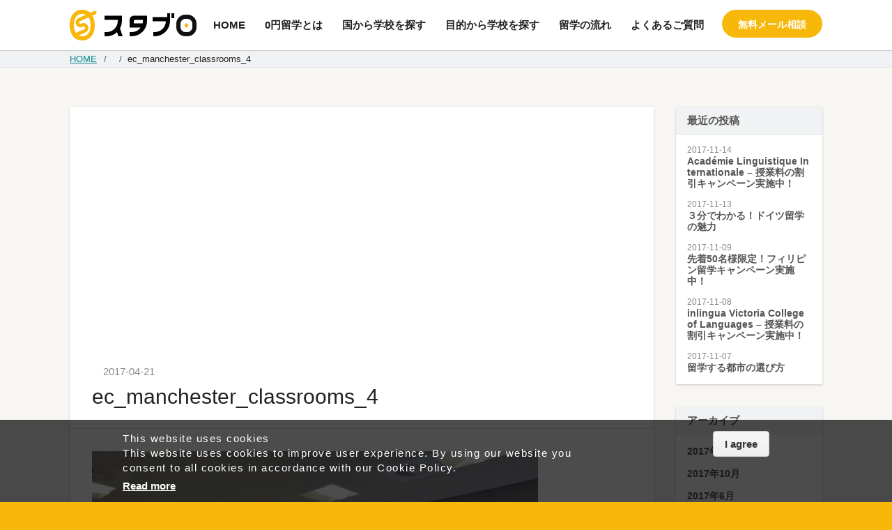

--- FILE ---
content_type: text/html; charset=UTF-8
request_url: https://kaigai-ryugaku.jp/school/ec-languagae-center-oxford/ec_manchester_classrooms_4/
body_size: 7593
content:
<!DOCTYPE html>
<html lang="ja">

<head>
    <meta charset="UTF-8">
    <meta name="viewport" content="width=device-width,initial-scale=1.0">
    <link rel="stylesheet" href="https://kaigai-ryugaku.jp/wp-content/themes/stabro2017/style.css" type="text/css" />
    <link rel="stylesheet" href="https://kaigai-ryugaku.jp/wp-content/themes/stabro2017/assets/css/common.min.css" type="text/css" />
    <meta name="Description" content="学校へ直接申し込むより、スタブロを利用したほうがお得！?手続き代行手数用無料・変更手数料無料・キャンセル料無料の留学エージェントがあなたの語学留学をお手伝い！0円留学でお得に留学！">
    <title>ec_manchester_classrooms_4 | 手続き代行/変更手数料・キャンセル料無料の留学エージェント スタブロ</title>
<link rel='dns-prefetch' href='//s0.wp.com' />
<link rel='dns-prefetch' href='//secure.gravatar.com' />
<link rel='dns-prefetch' href='//s.w.org' />
<link rel="alternate" type="application/rss+xml" title="手続き代行/変更手数料・キャンセル料無料の留学エージェント スタブロ &raquo; ec_manchester_classrooms_4 のコメントのフィード" href="https://kaigai-ryugaku.jp/school/ec-languagae-center-oxford/ec_manchester_classrooms_4/feed/" />
<link rel='stylesheet' id='contact-form-7-css'  href='https://kaigai-ryugaku.jp/wp-content/plugins/contact-form-7/includes/css/styles.css?ver=4.7' type='text/css' media='all' />
<link rel='stylesheet' id='jetpack_css-css'  href='https://kaigai-ryugaku.jp/wp-content/plugins/jetpack/css/jetpack.css?ver=5.4.4' type='text/css' media='all' />
<link rel='https://api.w.org/' href='https://kaigai-ryugaku.jp/wp-json/' />
<link rel="alternate" type="application/json+oembed" href="https://kaigai-ryugaku.jp/wp-json/oembed/1.0/embed?url=https%3A%2F%2Fkaigai-ryugaku.jp%2Fschool%2Fec-languagae-center-oxford%2Fec_manchester_classrooms_4%2F" />
<link rel="alternate" type="text/xml+oembed" href="https://kaigai-ryugaku.jp/wp-json/oembed/1.0/embed?url=https%3A%2F%2Fkaigai-ryugaku.jp%2Fschool%2Fec-languagae-center-oxford%2Fec_manchester_classrooms_4%2F&#038;format=xml" />

<link rel='dns-prefetch' href='//v0.wordpress.com'/>
<style type='text/css'>img#wpstats{display:none}</style>			<style type="text/css" id="wp-custom-css">
				/*
ここに独自の CSS を追加することができます。

詳しくは上のヘルプアイコンをクリックしてください。
*/


.postCon h5 {
font-size:20px;
padding: 0.5em;/*文字周りの余白*/
color: #494949;/*文字色*/
background: #fffaf4;/*背景色*/
border-left: solid 10px #F7B809;/*左線（実線 太さ 色）*/
}

.postCon h6 {
  font-size:15px;
  position: relative;
  padding: 0.6em;
  background: #F7D358;
}

.postCon h6:after {
position: absolute;
content: '';
top: 100%;
left: 30px;
border: 15px solid transparent;
border-top: 15px solid #F7D358;
width: 0;
height: 0;
}

.postCon h7 {
position: relative;
padding-left: 1.2em;/*アイコン分のスペース*/
line-height: 1.4;
}

.postCon h7:before{ font-family: FontAwesome;/*忘れずに*/
content: "\f00c";/*アイコンのユニコード*/
position: absolute;/*絶対位置*/
font-size: 1em;/*サイズ*/
left: 0;/*アイコンの位置*/
top: 0;/*アイコンの位置*/
color: #F7B809; /*アイコン色*/
}			</style>
		</head>

<body class="attachment attachment-template-default single single-attachment postid-770 attachmentid-770 attachment-jpeg">
    <header class="hdr">
        <div class="hdr_in">
            <h1><a href="https://kaigai-ryugaku.jp" class="c-lg">　手続き代行/変更手数料・キャンセル料無料の留学エージェント スタブロ</a></h1>
            <div class="mnNavBtn" id="js-sp-menu">
                <span class="mnNavBtn_ln"></span>
                <span class="mnNavBtn_in"></span>
            </div>
            <nav class="mnNav">
                <div class="mnNavBtn-cl" id="js-sp-menu-close">
                    <span class="mnNavBtn-cl_ln"></span>
                    <span class="mnNavBtn-cl_in"></span>
                </div>
                <ul class="c-mnNav"><li id="menu-item-13" class="js-rip menu-item menu-item-type-custom menu-item-object-custom menu-item-home menu-item-13"><a href="https://kaigai-ryugaku.jp/">HOME</a></li>
<li id="menu-item-19" class="js-rip menu-item menu-item-type-post_type menu-item-object-page menu-item-19"><a href="https://kaigai-ryugaku.jp/free/">0円留学とは</a></li>
<li id="menu-item-99" class="js-rip menu-item menu-item-type-taxonomy menu-item-object-country menu-item-99"><a href="https://kaigai-ryugaku.jp/country/index/">国から学校を探す</a></li>
<li id="menu-item-155" class="js-rip menu-item menu-item-type-taxonomy menu-item-object-purpose menu-item-155"><a href="https://kaigai-ryugaku.jp/purpose/index/">目的から学校を探す</a></li>
<li id="menu-item-105" class="js-rip menu-item menu-item-type-post_type menu-item-object-page menu-item-105"><a href="https://kaigai-ryugaku.jp/flow/">留学の流れ</a></li>
<li id="menu-item-100" class="js-rip menu-item menu-item-type-post_type menu-item-object-page menu-item-100"><a href="https://kaigai-ryugaku.jp/faq/">よくあるご質問</a></li>
<li id="menu-item-101" class="btn menu-item menu-item-type-post_type menu-item-object-page menu-item-101"><a href="https://kaigai-ryugaku.jp/contact/">無料メール相談</a></li>
</ul>                <!-- <ul class="c-mnNav">
                    <li class="cr"><a href="" class="js-rip">HOME</a></li>
                    <li><a href="" class="js-rip">0円留学とは</a></li>
                    <li><a href="" class="js-rip">国から学校を探す</a></li>
                    <li><a href="" class="js-rip">目的から学校を探す</a></li>
                    <li><a href="" class="js-rip">留学の流れ</a></li>
                    <li><a href="" class="js-rip">よくあるご質問</a></li>
                    <li class="btn"><a href="" class="c-btn-m btn-y">お問い合わせ</a></li>
                </ul> -->
            </nav>
        </div>
    </header>
<link rel="stylesheet" href="https://kaigai-ryugaku.jp/wp-content/themes/stabro2017/assets/css/post.min.css" type="text/css" />
<div class="mnCont">
        <main>
            <nav class="brdCmb u-sp-hide">
    <div class="brdCmb_in">
        <ul class="c-brdCmb">
        <li><a href="https://kaigai-ryugaku.jp/">HOME</a></li><li><a href=""></a></li><li>ec_manchester_classrooms_4</li>            <!-- <li itemscope="itemscope" itemtype="http://data-vocabulary.org/Breadcrumb">
                <a itemprop="url" href="#"><span itemprop="title">スタブロトップ</span></a>
            </li>
            <li itemscope="itemscope" itemtype="http://data-vocabulary.org/Breadcrumb">
                <span itemprop="title">スタブロの0円留学とは</span>
            </li> -->
        </ul>
    </div>
</nav>                        <section class="blk">
                <div class="blk_in">
                    <div class="l-fx-row">
                    <div class="l-fx-col-4">
                    <div class="card">
                        <div class="postHdg">
                                                                                                                                <div class="postHdg_img" style="background-image:url();"></div>
                            <div class="postHdg_subInf">
                                <span class="c-lbl lbl-"></span>                                <span class="postHdg_date">2017-04-21</span>
                                </div>
                                <div class="postHdg_tit">
                                    <h1 class="c-tit-02">ec_manchester_classrooms_4</h1>
                                </div>
                            </div>
                    <!-- <div class="mda120 postTit">
                        <div class="mda120_con">
                        
                        </div>
                    </div> -->
                    <div class="postCon">
                        <p class="attachment"><a href='https://kaigai-ryugaku.jp/wp-content/uploads/2017/04/ec_manchester_classrooms_4.jpg'><img width="640" height="480" src="https://kaigai-ryugaku.jp/wp-content/uploads/2017/04/ec_manchester_classrooms_4.jpg" class="attachment-medium size-medium" alt="" /></a></p>
                    </div>
                                                                    </div>
                    <div class="l-fx-row">
                                            </div>
                    </div>
                    <div class="l-fx-col-1">
                        <div class="postSide">
                            <div class="postSide_title">
                                最近の投稿
                            </div>
                            <ul>
                                                                                                <li>
                                <span>2017-11-14</span>
                                <a href="https://kaigai-ryugaku.jp/news_07/">Académie Linguistique Internationale &#8211; 授業料の割引キャンペーン実施中！</a></li>
                                                                <li>
                                <span>2017-11-13</span>
                                <a href="https://kaigai-ryugaku.jp/column_10/">３分でわかる！ドイツ留学の魅力</a></li>
                                                                <li>
                                <span>2017-11-09</span>
                                <a href="https://kaigai-ryugaku.jp/news_06/">先着50名様限定！フィリピン留学キャンペーン実施中！</a></li>
                                                                <li>
                                <span>2017-11-08</span>
                                <a href="https://kaigai-ryugaku.jp/news_05/">inlingua Victoria College of Languages &#8211; 授業料の割引キャンペーン実施中！</a></li>
                                                                <li>
                                <span>2017-11-07</span>
                                <a href="https://kaigai-ryugaku.jp/column_09/">留学する都市の選び方</a></li>
                                                                                                                            </ul>
                        </div>
                                                        <div class="postSide"><div class="postSide_title">アーカイブ</div>		<ul>
			<li><a href='https://kaigai-ryugaku.jp/2017/11/'>2017年11月</a></li>
	<li><a href='https://kaigai-ryugaku.jp/2017/10/'>2017年10月</a></li>
	<li><a href='https://kaigai-ryugaku.jp/2017/06/'>2017年6月</a></li>
	<li><a href='https://kaigai-ryugaku.jp/2017/05/'>2017年5月</a></li>
		</ul>
		</div>                                            </div>
                </div>

                </div>
            </section>
        </main>
    </div>
<svg xmlns="http://www.w3.org/2000/svg" class="svg-hide"><symbol id="icon-arrow-top" viewBox="0 0 24 24"><title>icon-arrow-top</title><path d="M21.864 15.504L14.86 8.5l.004-.004-2.828-2.829-.005.005-.067-.067-2.828 2.828.067.067-7.067 7.067 2.828 2.828 7.067-7.067 7.005 7.005 2.828-2.829z"/></symbol><symbol id="icon-facebook" viewBox="0 0 40 40"><title>icon-facebook</title><path d="M20 0a20 20 0 1 0 20 20A20 20 0 0 0 20 0zm12 30.675A1.325 1.325 0 0 1 30.675 32H24.56v-9.294h3.12l.467-3.622H24.56v-2.313c0-1.049.291-1.763 1.795-1.763h1.918v-3.24a25.625 25.625 0 0 0-2.795-.143c-2.765 0-4.659 1.688-4.659 4.788v2.671h-3.127v3.622h3.128V32H9.325A1.325 1.325 0 0 1 8 30.675V9.325A1.324 1.324 0 0 1 9.325 8h21.35A1.324 1.324 0 0 1 32 9.325z"/></symbol><symbol id="icon-instagram" viewBox="0 0 40 40"><title>icon-instagram</title><path d="M29.355 12.923a3.974 3.974 0 0 0-2.277-2.277 6.638 6.638 0 0 0-2.228-.413c-1.265-.058-1.645-.07-4.849-.07s-3.584.012-4.849.07a6.638 6.638 0 0 0-2.228.413 3.974 3.974 0 0 0-2.277 2.277 6.638 6.638 0 0 0-.413 2.228c-.058 1.265-.07 1.645-.07 4.849s.012 3.584.07 4.849a6.638 6.638 0 0 0 .413 2.228 3.974 3.974 0 0 0 2.277 2.277 6.64 6.64 0 0 0 2.228.413c1.265.058 1.645.07 4.849.07s3.584-.012 4.849-.07a6.639 6.639 0 0 0 2.228-.413 3.974 3.974 0 0 0 2.277-2.277 6.638 6.638 0 0 0 .413-2.228c.058-1.265.07-1.645.07-4.849s-.012-3.584-.07-4.849a6.638 6.638 0 0 0-.413-2.228zM20 26.162A6.162 6.162 0 1 1 26.162 20 6.162 6.162 0 0 1 20 26.162zm6.406-11.128a1.44 1.44 0 1 1 1.44-1.44 1.44 1.44 0 0 1-1.44 1.44z"/><circle cx="20" cy="20" r="4"/><path d="M20 0a20 20 0 1 0 20 20A20 20 0 0 0 20 0zm11.928 24.948a8.807 8.807 0 0 1-.558 2.913 6.136 6.136 0 0 1-3.51 3.51 8.81 8.81 0 0 1-2.913.558C23.668 31.986 23.259 32 20 32s-3.668-.014-4.948-.072a8.81 8.81 0 0 1-2.913-.558 6.136 6.136 0 0 1-3.51-3.51 8.808 8.808 0 0 1-.558-2.913C8.014 23.668 8 23.259 8 20s.014-3.668.072-4.948a8.808 8.808 0 0 1 .558-2.912 6.136 6.136 0 0 1 3.51-3.51 8.805 8.805 0 0 1 2.913-.558C16.332 8.014 16.741 8 20 8s3.668.014 4.948.072a8.805 8.805 0 0 1 2.913.558 6.136 6.136 0 0 1 3.51 3.51 8.807 8.807 0 0 1 .558 2.913C31.986 16.332 32 16.741 32 20s-.014 3.668-.072 4.948z"/></symbol><symbol id="icon-line" viewBox="0 0 40 40"><title>icon-line</title><path d="M19.961 11.854c-4.818 0-8.738 3.181-8.738 7.091 0 3.505 3.109 6.441 7.308 7 .285.061.672.188.77.431a1.794 1.794 0 0 1 .028.79s-.1.617-.125.748c-.038.221-.176.864.757.471a28.212 28.212 0 0 0 6.866-5.073 6.309 6.309 0 0 0 1.873-4.367c0-3.91-3.921-7.091-8.739-7.091zm-3.083 9.179a.17.17 0 0 1-.17.17h-2.449a.169.169 0 0 1-.117-.047.169.169 0 0 1-.048-.118v-3.812a.17.17 0 0 1 .17-.17h.613a.17.17 0 0 1 .17.17v3.024h1.665a.17.17 0 0 1 .17.17zm1.478 0a.17.17 0 0 1-.17.17h-.613a.17.17 0 0 1-.17-.17v-3.807a.17.17 0 0 1 .17-.17h.613a.17.17 0 0 1 .17.17zm4.219 0a.17.17 0 0 1-.17.17h-.613a.167.167 0 0 1-.044-.006h-.033l-.01-.006a.169.169 0 0 1-.043-.042l-1.747-2.359v2.261a.17.17 0 0 1-.17.17h-.613a.17.17 0 0 1-.17-.17v-3.825a.17.17 0 0 1 .17-.17H19.823l.009.005h.005l.009.006.009.008.01.01.013.017 1.745 2.356v-2.232a.17.17 0 0 1 .17-.17h.607a.17.17 0 0 1 .17.17zm3.385-3.194a.17.17 0 0 1-.17.17h-1.666v.643h1.665a.17.17 0 0 1 .17.17v.613a.17.17 0 0 1-.17.17h-1.665v.644h1.665a.17.17 0 0 1 .17.17v.613a.17.17 0 0 1-.17.17H23.34a.169.169 0 0 1-.118-.048.169.169 0 0 1-.048-.117v-3.811a.169.169 0 0 1 .047-.117.169.169 0 0 1 .118-.048h2.449a.17.17 0 0 1 .17.17z"/><path d="M20 0a20 20 0 1 0 20 20A20 20 0 0 0 20 0zm12 27.659A4.366 4.366 0 0 1 27.626 32H12.341A4.366 4.366 0 0 1 8 27.626V12.341A4.366 4.366 0 0 1 12.374 8h15.285A4.365 4.365 0 0 1 32 12.374z"/></symbol><symbol id="icon-pdf" viewBox="0 0 24 24"><title>icon-pdf</title><path d="M2.76 23a1.134 1.134 0 0 1-1.074-.608 1.969 1.969 0 0 1-.119-1.368 3.352 3.352 0 0 1 1.02-1.671 11.323 11.323 0 0 1 2.866-1.916 23.338 23.338 0 0 1 1.977-.834 32 32 0 0 0 2.92-5.676c.095-.249.185-.5.271-.75a12.584 12.584 0 0 1-.562-1.609 13.159 13.159 0 0 1-.453-2.258 8.181 8.181 0 0 1 .035-1.893 3.185 3.185 0 0 1 .443-1.385 1.871 1.871 0 0 1 .922-.709 1.81 1.81 0 0 1 .477-.11 1.445 1.445 0 0 1 .7.023 2.718 2.718 0 0 1 .573.272c.889.393.8 1.158.692 2.126l-.048.434a27.624 27.624 0 0 1-1.1 5.01c.043.086.088.175.136.266a20.282 20.282 0 0 0 1.951 2.909c.373.473.8.979 1.244 1.477a13.515 13.515 0 0 1 2.115.015 14.288 14.288 0 0 1 2.127.337 5.847 5.847 0 0 1 1.788.7 3.377 3.377 0 0 1 1.31 1.427A2.279 2.279 0 0 1 23 19.093a2.078 2.078 0 0 1-1.312 1.07 2.864 2.864 0 0 1-1.728 0 6.758 6.758 0 0 1-1.893-1 16.358 16.358 0 0 1-2.157-1.854c-.3-.3-.6-.615-.912-.946-.491.057-1.045.144-1.751.271a28.387 28.387 0 0 0-3.117.726 32.73 32.73 0 0 0-1.672.539c-.068.1-.132.2-.193.288A18.9 18.9 0 0 1 5.15 21.9a4.361 4.361 0 0 1-2.039 1.068A2.106 2.106 0 0 1 2.76 23zm2.89-3.9a8.785 8.785 0 0 0-1.967 1.378 1.823 1.823 0 0 0-.58.871 3.345 3.345 0 0 0 1.032-.649 12.046 12.046 0 0 0 1.515-1.6zm11.45-2.824a14.57 14.57 0 0 0 1.876 1.6 5.153 5.153 0 0 0 1.434.781 1.278 1.278 0 0 0 .8.006.632.632 0 0 0 .371-.244.74.74 0 0 0-.039-.571 1.845 1.845 0 0 0-.714-.74 4.373 4.373 0 0 0-1.321-.5 12.587 12.587 0 0 0-1.888-.3q-.257-.021-.519-.032zm-5.5-4.248a32.264 32.264 0 0 1-1.878 3.815 30.05 30.05 0 0 1 3.244-.754c.282-.052.542-.1.785-.136a29.67 29.67 0 0 1-.595-.729 24.611 24.611 0 0 1-1.556-2.196zm.019-9.041l.1.778-.185.032a.326.326 0 0 0-.157.111 1.838 1.838 0 0 0-.19.72 6.752 6.752 0 0 0-.028 1.531 9.953 9.953 0 0 0 .223 1.293 22.516 22.516 0 0 0 .446-2.548l.05-.445c.025-.224.051-.453.061-.605a1.365 1.365 0 0 0-.219-.115.324.324 0 0 0 .1.009z"/></symbol><symbol id="icon-twitter" viewBox="0 0 40 40"><title>icon-twitter</title><path d="M20 0a20 20 0 1 0 20 20A20 20 0 0 0 20 0zm9.545 15.981c.008.215.013.435.013.654C29.557 23.308 24.606 31 15.548 31A13.709 13.709 0 0 1 8 28.733a9.858 9.858 0 0 0 1.175.069 9.722 9.722 0 0 0 6.115-2.162 4.943 4.943 0 0 1-4.6-3.5 4.785 4.785 0 0 0 .927.09 4.7 4.7 0 0 0 1.3-.178A5.02 5.02 0 0 1 8.964 18.1v-.062a4.835 4.835 0 0 0 2.231.63A5.082 5.082 0 0 1 9 14.463a5.141 5.141 0 0 1 .666-2.541A13.863 13.863 0 0 0 19.82 17.2a5.15 5.15 0 0 1-.127-1.15A4.987 4.987 0 0 1 24.616 11a4.856 4.856 0 0 1 3.594 1.593 9.7 9.7 0 0 0 3.129-1.224 5.038 5.038 0 0 1-2.165 2.792A9.618 9.618 0 0 0 32 13.368a10.106 10.106 0 0 1-2.455 2.613z"/></symbol></svg>
<div class="u-pc-hide"><ul class="c-spFtrFixNav"><li id="menu-item-1848" class="btn menu-item menu-item-type-post_type menu-item-object-page menu-item-1848"><a href="https://kaigai-ryugaku.jp/contact/">無料メール相談</a></li>
</ul></div><footer class="ftr">
        <div class="ftr_in">
            <div class="ftr_top">
                <h1><a href="#" class="c-lg">海外留学エージェント スタブロ</a></h1>
                <h2 class="c-tagLin">手続き代行手数料・変更手数料・キャンセル料無料の留学エージェント</h2></div>
            <div class="ftr_btm">
                <div class="ftr_btm-itm fter">
                    <nav class="c-ftrNav l-tab-hf-row">
                    <ul class="l-tab-hf"><li id="menu-item-176" class="menu-item menu-item-type-post_type menu-item-object-page menu-item-176"><a href="https://kaigai-ryugaku.jp/free/">0円留学とは</a></li>
<li id="menu-item-175" class="menu-item menu-item-type-taxonomy menu-item-object-country menu-item-175"><a href="https://kaigai-ryugaku.jp/country/index/">国から学校を探す</a></li>
<li id="menu-item-177" class="menu-item menu-item-type-taxonomy menu-item-object-purpose menu-item-177"><a href="https://kaigai-ryugaku.jp/purpose/index/">目的から学校を探す</a></li>
<li id="menu-item-178" class="menu-item menu-item-type-post_type menu-item-object-page menu-item-178"><a href="https://kaigai-ryugaku.jp/flow/">留学の流れ</a></li>
<li id="menu-item-179" class="menu-item menu-item-type-taxonomy menu-item-object-experience menu-item-179"><a href="https://kaigai-ryugaku.jp/experience/index/">私の留学体験</a></li>
</ul>                    <ul class="l-tab-hf"><li id="menu-item-181" class="menu-item menu-item-type-post_type menu-item-object-page menu-item-181"><a href="https://kaigai-ryugaku.jp/faq/">よくあるご質問</a></li>
<li id="menu-item-184" class="menu-item menu-item-type-post_type menu-item-object-page menu-item-184"><a href="https://kaigai-ryugaku.jp/contact/">お問い合わせ</a></li>
<li id="menu-item-183" class="menu-item menu-item-type-post_type menu-item-object-page menu-item-183"><a href="https://kaigai-ryugaku.jp/terms-of-service/">利用規約</a></li>
<li id="menu-item-182" class="menu-item menu-item-type-post_type menu-item-object-page menu-item-182"><a href="https://kaigai-ryugaku.jp/privacy-policy/">プライバシーポリシー</a></li>
<li id="menu-item-185" class="menu-item menu-item-type-post_type menu-item-object-page menu-item-185"><a href="https://kaigai-ryugaku.jp/company-information/">企業情報</a></li>
</ul>                    </nav>
                </div>
                <div class="ftr_btm-itm l-tab-hf-row">
                    <article class="atcS l-tab-hf">
                        <div class="atcS_hdg">
                            <h3 class="c-tit-01">スタブロの最新情報をお届け！</h3></div>
                        <div class="atcS_con">
                            <ul class="c-lst-sns">
                                <li>
                                    <a href="https://www.instagram.com/stabro.ryugaku/?hl=ja" target="_blank">
                                        <svg role="image" class="c-icon-sns">
                                            <use xmlns:xlink="http://www.w3.org/1999/xlink" xlink:href="#icon-instagram"></use>
                                        </svg>
                                    </a>
                                </li>
                                <li>
                                    <a href="https://twitter.com/stabro_ryugaku" target="_blank">
                                        <svg role="image" class="c-icon-sns">
                                            <use xmlns:xlink="http://www.w3.org/1999/xlink" xlink:href="#icon-twitter"></use>
                                        </svg>
                                    </a>
                                </li>
                                <li>
                                    <a href="https://www.facebook.com/stabro.ryugaku/" target="_blank">
                                        <svg role="image" class="c-icon-sns">
                                            <use xmlns:xlink="http://www.w3.org/1999/xlink" xlink:href="#icon-facebook"></use>
                                        </svg>
                                    </a>
                                </li>
                                <li>
                                    <a href="http://line.me/ti/p/S31eeutRfF" target="_blank">
                                        <svg role="image" class="c-icon-sns">
                                            <use xmlns:xlink="http://www.w3.org/1999/xlink" xlink:href="#icon-line"></use>
                                        </svg>
                                    </a>
                                </li>
                            </ul>
                        </div>
                    </article>
                    <article class="atcS l-tab-hf">
                        <div class="atcS_hdg">
                            <h3 class="c-tit-01">留学の様子をシェア！</h3></div>
                        <div class="atcS_con">
                        <div class="mysta">
                            <span class="c-lg-mystabrogram">#mystabrogram</span>
                            <div class="mysta_lnk"><a href="https://kaigai-ryugaku.jp/mystabrogram/" class="c-btn-s btn-y">詳しくはこちら</a></div>
                        </div>
                        </div>
                    </article>
                </div>
                <div class="ftr_btm-itm">
                    <article class="atcS">
                        <div class="atcS_hdg">
                            <h3 class="c-tit-01">スタブロ姉妹サービス</h3></div>
                        <div class="l-tab-hf-row">
                            <div class="atcS_con l-tab-hf"><a href="http://alterna-job.com/" target="_blank" class="c-bnr-ftr"><span class="c-bnr_txt">海外就活は留学前から</span>
                        <span class="c-lg-alternajob">オルタナジョブ</span></a></div>
                            <div class="atcS_con l-tab-hf"><a href="http://starting-business-netherlands.com/" target="_blank" class="c-bnr-ftr"><span class="c-bnr_txt">オランダ生活が長い現地スタッフが対応</span><span class="c-lg-startingbusinessnetherlands">オランダ起業サポート</span></a></div>
                        </div>
                    </article>
                </div>
            </div>
        </div>
        <div class="ftr_cpy">
            <div class="ftr_in">
                <small>&copy; Create Entrance B.V.</small>
            </div>
        </div>
    </footer>
    <div class="mdl" id="js-modal"></div>
    <a href="" class="toTop" id="js-toTop">
        <svg role="image" class="c-icon-24">
            <use xmlns:xlink="http://www.w3.org/1999/xlink" xlink:href="#icon-arrow-top"></use>
        </svg>
    </a>
        	<div style="display:none">
	</div>
<script type='text/javascript' src='https://s0.wp.com/wp-content/js/devicepx-jetpack.js?ver=202603'></script>
<script type='text/javascript' src='https://kaigai-ryugaku.jp/wp-includes/js/wp-embed.min.js?ver=4.7.31'></script>
<script type='text/javascript' src='https://stats.wp.com/e-202603.js' async defer></script>
<script type='text/javascript'>
	_stq = window._stq || [];
	_stq.push([ 'view', {v:'ext',j:'1:5.4.4',blog:'137703091',post:'770',tz:'9',srv:'kaigai-ryugaku.jp'} ]);
	_stq.push([ 'clickTrackerInit', '137703091', '770' ]);
</script>
    <script src="https://kaigai-ryugaku.jp/wp-content/themes/stabro2017/assets/js/jquery-2.2.0.min.js" type="text/javascript"></script>
    <script src="https://kaigai-ryugaku.jp/wp-content/themes/stabro2017/assets/js/footer.js" type="text/javascript"></script>
    <script type="text/javascript" src="https://create-entrance.com/assets/js/gdpr.js"></script>
</body>

</html>

--- FILE ---
content_type: text/css
request_url: https://kaigai-ryugaku.jp/wp-content/themes/stabro2017/style.css
body_size: 295
content:
/*
Theme Name: Stabro2017
Text Domain:
Version: 0.0.1
License:
License URI:
Description:
*/
/*ref
http://wpdocs.osdn.jp/CSS*/
.wp-caption{}
.wp-caption-text{}
.sticky{}
.gallery-caption{}
.bypostauthor{}
.alignright{}
.alignleft{}
.aligncenter{margin:auto;display:block;}
}
.screen-reader-text{}

--- FILE ---
content_type: text/css
request_url: https://kaigai-ryugaku.jp/wp-content/themes/stabro2017/assets/css/post.min.css
body_size: 2931
content:
.card,.postCon h1{margin-bottom:32px}.card,.postSide{border-radius:2px;box-shadow:0 1px 3px 0 rgba(0,0,0,.2)}.postSide a,.pstId-l a{text-decoration:none}.mnCont{background:#f8f6f3}.card{background:#fff}.postTit h1{margin-top:16px}.postHdg_img{width:100%;height:340px;background-position:center;background-size:cover}.postHdg_tit{padding:4px 32px 24px}@media screen and (min-width:1128px){.postHdg_tit{border-bottom:1px solid #e1e5e6}}.postHdg_subInf{padding:32px 32px 4px;color:#888}.postCon{padding:32px}.postCon h1,.postCon h2,.postCon h3,.postCon h4,.postCon h5{line-height:1.4}.postCon h1{font-size:38.4px;font-size:2.4rem;font-weight:700;margin-top:40px;padding:4px 16px;background:#f8f6f3}.postCon h2{font-size:32px;font-size:2rem;font-weight:700;margin-bottom:16px;padding-left:16px;border-left:2px solid #f7b809}.postCon p{font-size:25.6px;font-size:1.6rem;line-height:2;margin-bottom:32px}.postCon p:last-child{margin-bottom:0}.postCon .alignleft{float:left;margin:10px 24px 10px 0}.postCon .alignright{float:right;margin:10px 0 10px 24px}@media screen and (max-width:599px){.postHdg_img{height:240px}.postCon .alignleft,.postCon .alignright{display:block;float:none;margin:0 auto 24px}}.pstId-l{display:-ms-flexbox;display:flex;padding:4px 8px}.pstId-l_tmb{position:relative;width:300px;min-width:0;height:auto;margin-right:32px;-ms-flex:none;flex:none}.pstId-l_ovr,.pstId-l_ovr a{position:absolute;top:0;bottom:0}.pstId-l_tmb img{width:100%;height:auto}.pstId-l_ovr{z-index:3;right:0;left:0;display:none;background:rgba(0,0,0,.5)}.pstId-l_ovr a{right:40px;left:40px;height:40px;margin:auto}.pstId-l_txt{-ms-flex:1;flex:1}.pstId-l_btn{text-align:right}.pstId-l:hover{background:#f8f6f3}.pstId-l:hover .expId-l_ovr{display:block}@media screen and (max-width:1127px){.pstId-l{display:block}.pstId-l_tmb{margin:0 auto 16px}.pstId-l_btn{margin-top:24px;text-align:center}}.postSide{margin-bottom:32px;background:#fff}.postSide_title{font-weight:700;line-height:40px;height:40px;padding-left:16px;color:#555;border-bottom:1px solid #e1e5e6;background:#f0f2f3}.postSide>ul{padding:16px}.postSide>ul>li{margin-bottom:16px}.postSide>ul>li:last-child{margin-bottom:0}.postSide>ul>li>span{font-size:19.2px;font-size:1.2rem;display:block;margin-bottom:2px;color:#888}.postSide a{font-size:22.4px;font-size:1.4rem;font-weight:700;line-height:1.2;color:#555}.postSide a:hover{color:#00868f}.lnk-next,.lnk-prev{position:relative;border-top:1px solid #e1e5e6;border-bottom:1px solid #e1e5e6}.lnk-next:before,.lnk-prev:before{position:absolute;top:24px;width:16px;height:16px;content:'';-ms-transform:rotate(45deg);transform:rotate(45deg);border:1px solid transparent}.lnk-next a,.lnk-prev a{display:block;padding:24px 0}.lnk-prev{padding-left:32px}.lnk-prev:before{left:8px;border-bottom-color:#b3b3b3;border-left-color:#b3b3b3}.lnk-next{padding-right:24px}.lnk-next:before{right:8px;border-top-color:#b3b3b3;border-right-color:#b3b3b3}

--- FILE ---
content_type: image/svg+xml
request_url: https://kaigai-ryugaku.jp/wp-content/themes/stabro2017/assets/img/logo-stabro.svg
body_size: 1574
content:
<svg xmlns="http://www.w3.org/2000/svg" viewBox="0 0 182 44"><title>logo-stabro_2</title><g id="new"><path d="M38.844,2.9,36,1.432,29.564,4.29A16.4,16.4,0,0,0,18,0C6,0,0,9.85,0,22S6,44,18,44s18-9.85,18-22A27.4,27.4,0,0,0,32.749,8.346L38.034,6ZM6,22c0-4.886,1.169-9.128,3.292-11.945A10.171,10.171,0,0,1,18,6a11.576,11.576,0,0,1,5.216,1.108L12.536,11.85h0a7.247,7.247,0,0,0-3.548,9.242,7.247,7.247,0,0,0,9.242,3.548l.914-.407a1.789,1.789,0,0,1,2.641,1.014,1.789,1.789,0,0,1-1.014,2.641L8.791,33.22A20.932,20.932,0,0,1,6,22Zm24,0c0,4.886-1.169,9.128-3.292,11.945A10.171,10.171,0,0,1,18,38a11.594,11.594,0,0,1-5.19-1.1l9.995-4.45a7,7,0,1,0-5.694-12.79l-.914.407a2,2,0,0,1-1.627-3.654h0L27.222,10.8A20.956,20.956,0,0,1,30,22Z" style="fill:#f7b809"/><path d="M169,13a7.008,7.008,0,0,1,7,7v5a7.008,7.008,0,0,1-7,7h-3a7.008,7.008,0,0,1-7-7V20a7.008,7.008,0,0,1,7-7h3m0-6h-3a13,13,0,0,0-13,13v5a13,13,0,0,0,13,13h3a13,13,0,0,0,13-13V20A13,13,0,0,0,169,7Z" style="fill:#111"/><path d="M167.5,19.5c-1.667,0-2.5,1.343-2.5,3s.833,3,2.5,3,2.5-1.343,2.5-3-.833-3-2.5-3Z" style="fill:#f7b809"/><rect x="120" y="32" width="3" height="6"/><path d="M140,10.5H119v6h18.987A16.016,16.016,0,0,1,122,32v6a22,22,0,0,0,21.987-21.5H144V5h-4Z"/><rect x="146" y="5" width="4" height="7"/><path d="M76,38,72.229,26.688A21.894,21.894,0,0,0,75,16V8.5H50v6H69V16A16.018,16.018,0,0,1,53,32H50v6h3a21.917,21.917,0,0,0,15.022-5.934L70,38Z"/><path d="M92,8.5a6,6,0,0,0-6,6v11h15.865A15.986,15.986,0,0,1,89,32H86v6h3a22,22,0,0,0,22-22V8.5ZM105,16a15.983,15.983,0,0,1-.39,3.5H92v-3a2,2,0,0,1,2-2h11Z"/></g></svg>

--- FILE ---
content_type: image/svg+xml
request_url: https://kaigai-ryugaku.jp/wp-content/themes/stabro2017/assets/img/logo-mystabrogram.svg
body_size: 8715
content:
<svg id="レイヤー_1" data-name="レイヤー 1" xmlns="http://www.w3.org/2000/svg" viewBox="0 0 292 36"><title>logo-mystabrogram</title><path d="M18.007,13.535h-2.43l-.81,2.888h2.467l-1.111,3.908H13.656L12.714,23.9H8.288l.961-3.568H6.856L5.9,23.9H1.45l1.017-3.568H0l1.111-3.908h2.43l.81-2.888H1.884L2.957,9.628H5.425L6.442,5.947H10.83l-1,3.681h2.392L13.26,5.947h4.407L16.613,9.628H19.08Zm-9.267,0-.81,2.888h2.43l.829-2.888Z" style="fill:#f7b809"/><path d="M48.237,28.26H43.113V15.423a2.572,2.572,0,0,0-2.58-2.586,2.478,2.478,0,0,0-1.8.755,2.65,2.65,0,0,0-.546.831,2.564,2.564,0,0,0-.2,1V28.26H32.848V15.423a2.572,2.572,0,0,0-2.58-2.586,2.478,2.478,0,0,0-1.8.755,2.65,2.65,0,0,0-.546.831,2.564,2.564,0,0,0-.2,1V28.26H22.583V8.042h1.243L25.22,9.59a8.3,8.3,0,0,1,2.364-1.406,7.365,7.365,0,0,1,2.684-.5,7.5,7.5,0,0,1,2.759.529,5.592,5.592,0,0,1,2.364,1.831,5.215,5.215,0,0,1,1.074-1.095,6.031,6.031,0,0,1,1.271-.736,6.251,6.251,0,0,1,1.384-.406,8.371,8.371,0,0,1,1.413-.123,7.519,7.519,0,0,1,3,.6,7.679,7.679,0,0,1,4.1,4.115,7.626,7.626,0,0,1,.6,3.02Z" style="fill:#f7b809"/><path d="M57.577,35.962V30.771l2.863.038a4.343,4.343,0,0,0,1.45-.245,4.98,4.98,0,0,0,1.29-.68,5.074,5.074,0,0,0,1.045-1.029,5.588,5.588,0,0,0,.735-1.293q-.848.359-1.723.717a4.618,4.618,0,0,1-1.761.359,9.283,9.283,0,0,1-3.5-.661,8.523,8.523,0,0,1-4.812-4.842,10.362,10.362,0,0,1-.706-3.917V8.042h5.123V19.218a5.186,5.186,0,0,0,.311,1.878,3.9,3.9,0,0,0,.838,1.34,3.348,3.348,0,0,0,1.234.8,4.286,4.286,0,0,0,1.516.264,3.2,3.2,0,0,0,1.5-.368,4.194,4.194,0,0,0,1.234-.972,4.662,4.662,0,0,0,.829-1.369,4.268,4.268,0,0,0,.3-1.576V8.042h5.18v17.67a10.185,10.185,0,0,1-.829,4,10.392,10.392,0,0,1-2.213,3.266,10.56,10.56,0,0,1-3.268,2.209A9.9,9.9,0,0,1,60.214,36Z" style="fill:#f7b809"/><path d="M86.458,28.26H74.705V23.125H86.458a1.288,1.288,0,0,0,1.281-1.284.7.7,0,0,0-.377-.717,2.19,2.19,0,0,0-.9-.17H81.109a6.193,6.193,0,0,1-2.505-.51,6.449,6.449,0,0,1-2.034-1.388A6.53,6.53,0,0,1,75.2,17.009a6.564,6.564,0,0,1,0-5.021A6.355,6.355,0,0,1,78.6,8.58a6.3,6.3,0,0,1,2.505-.5H91.525v5.135H81.109A1.288,1.288,0,0,0,79.828,14.5a1.289,1.289,0,0,0,.377.934,1.217,1.217,0,0,0,.9.387h5.349a6.951,6.951,0,0,1,2.486.444A6.279,6.279,0,0,1,90.979,17.5a5.818,5.818,0,0,1,1.884,4.342,6.164,6.164,0,0,1-.509,2.5,6.707,6.707,0,0,1-1.375,2.039,6.316,6.316,0,0,1-2.034,1.378A6.247,6.247,0,0,1,86.458,28.26Z" style="fill:#f7b809"/><path d="M106.148,28.26a8.739,8.739,0,0,1-3.5-.708,9.122,9.122,0,0,1-4.812-4.823,8.792,8.792,0,0,1-.706-3.511v-6H94.621V8.08h2.505V0h5.123V8.08h7.8v5.135h-7.8v6a3.844,3.844,0,0,0,.3,1.52,3.884,3.884,0,0,0,.829,1.236,3.97,3.97,0,0,0,1.243.84,3.784,3.784,0,0,0,1.526.311h3.9V28.26Z" style="fill:#f7b809"/><path d="M133.118,28.26h-1.243l-2-2.775a16.473,16.473,0,0,1-1.554,1.236,11.462,11.462,0,0,1-1.723,1,10.542,10.542,0,0,1-1.855.67,7.712,7.712,0,0,1-1.931.245,11.1,11.1,0,0,1-4-.717,9.493,9.493,0,0,1-3.277-2.086,9.775,9.775,0,0,1-2.213-3.351,11.848,11.848,0,0,1-.81-4.512,11.308,11.308,0,0,1,.81-4.332,10.322,10.322,0,0,1,2.213-3.389,9.985,9.985,0,0,1,3.277-2.2,10.278,10.278,0,0,1,4-.783,7.825,7.825,0,0,1,1.94.245,10.059,10.059,0,0,1,1.865.68,11.655,11.655,0,0,1,1.723,1.019,14.326,14.326,0,0,1,1.535,1.265l2-2.4h1.243Zm-5.18-10.288a5.361,5.361,0,0,0-.4-2.048,5.9,5.9,0,0,0-1.1-1.756,5.481,5.481,0,0,0-1.629-1.227,4.413,4.413,0,0,0-1.987-.463,5.492,5.492,0,0,0-1.987.359,4.533,4.533,0,0,0-1.62,1.057,4.962,4.962,0,0,0-1.083,1.727,6.519,6.519,0,0,0-.4,2.35,6.515,6.515,0,0,0,.4,2.35,4.953,4.953,0,0,0,1.083,1.727,4.52,4.52,0,0,0,1.62,1.057,5.482,5.482,0,0,0,1.987.359A4.407,4.407,0,0,0,124.8,23a5.473,5.473,0,0,0,1.629-1.227,5.9,5.9,0,0,0,1.1-1.756A5.359,5.359,0,0,0,127.938,17.972Z" style="fill:#f7b809"/><path d="M158.075,17.972a11.286,11.286,0,0,1-.81,4.342,10.3,10.3,0,0,1-2.2,3.37,9.83,9.83,0,0,1-3.268,2.18,10.434,10.434,0,0,1-4.021.774,10.172,10.172,0,0,1-7.28-3,10.367,10.367,0,0,1-2.213-3.37,11.114,11.114,0,0,1-.81-4.295V0h5.161V9.439a4.678,4.678,0,0,1,1.008-.944,5.963,5.963,0,0,1,1.281-.68,8.392,8.392,0,0,1,1.422-.406,7.559,7.559,0,0,1,1.431-.142,10.113,10.113,0,0,1,4.021.8,10,10,0,0,1,3.268,2.237,10.661,10.661,0,0,1,2.2,3.389A11.064,11.064,0,0,1,158.075,17.972Zm-5.18,0a5.8,5.8,0,0,0-.4-2.18,5.486,5.486,0,0,0-1.1-1.746,5.05,5.05,0,0,0-1.629-1.152,4.832,4.832,0,0,0-1.987-.415,4.413,4.413,0,0,0-1.987.463,5.481,5.481,0,0,0-1.629,1.227,5.745,5.745,0,0,0-1.092,1.756,5.478,5.478,0,0,0-.4,2.048,5.851,5.851,0,0,0,.4,2.171,5.368,5.368,0,0,0,1.092,1.737,5.173,5.173,0,0,0,1.629,1.161,4.861,4.861,0,0,0,3.974,0,5.173,5.173,0,0,0,1.629-1.161,5.5,5.5,0,0,0,1.1-1.737A5.724,5.724,0,0,0,152.9,17.972Z" style="fill:#f7b809"/><path d="M166.848,28.26h-5.142V8.042h1.243l1.7,2.4a9.081,9.081,0,0,1,6.1-2.36h4.539v5.135h-4.539a3.891,3.891,0,0,0-1.526.3,3.813,3.813,0,0,0-2.072,2.077,3.915,3.915,0,0,0-.3,1.529Z" style="fill:#f7b809"/><path d="M197.71,17.972a10.914,10.914,0,0,1-.81,4.219,10.544,10.544,0,0,1-2.2,3.379,10.3,10.3,0,0,1-3.268,2.246,10.211,10.211,0,0,1-8.024,0,10.337,10.337,0,0,1-5.491-5.626,10.914,10.914,0,0,1-.81-4.219,11.086,11.086,0,0,1,.81-4.266,10.456,10.456,0,0,1,2.213-3.389A10.289,10.289,0,0,1,183.4,8.08a9.967,9.967,0,0,1,4-.812,10.544,10.544,0,0,1,4.021.765A9.72,9.72,0,0,1,194.7,10.2a10.283,10.283,0,0,1,2.2,3.379A11.462,11.462,0,0,1,197.71,17.972Zm-5.18,0a6.008,6.008,0,0,0-.4-2.256,5.375,5.375,0,0,0-1.1-1.737,4.766,4.766,0,0,0-1.629-1.114,5.3,5.3,0,0,0-3.974,0,4.676,4.676,0,0,0-1.62,1.114,5.316,5.316,0,0,0-1.083,1.737,6.141,6.141,0,0,0-.4,2.256,5.851,5.851,0,0,0,.4,2.171,5.442,5.442,0,0,0,1.083,1.737,5.07,5.07,0,0,0,1.62,1.161,4.736,4.736,0,0,0,1.987.425,5.024,5.024,0,0,0,1.987-.4,4.937,4.937,0,0,0,1.629-1.114,5.237,5.237,0,0,0,1.1-1.737A6.026,6.026,0,0,0,192.53,17.972Z" style="fill:#f7b809"/><path d="M220.858,25.712a9.96,9.96,0,0,1-.81,4,10.392,10.392,0,0,1-2.213,3.266,10.526,10.526,0,0,1-3.277,2.209,9.967,9.967,0,0,1-4,.812l-2.58-.038V30.809l2.543.038a5.976,5.976,0,0,0,2.053-.311,4.155,4.155,0,0,0,2.364-2.086,7.8,7.8,0,0,0,.556-1.472,2.276,2.276,0,0,1-.866.8,6.061,6.061,0,0,1-1.253.51,8.129,8.129,0,0,1-1.431.274q-.744.075-1.384.076a10.848,10.848,0,0,1-4-.736,9.573,9.573,0,0,1-5.491-5.456,11.743,11.743,0,0,1-.81-4.474,11.036,11.036,0,0,1,.81-4.248,10.565,10.565,0,0,1,2.213-3.4,10.217,10.217,0,0,1,3.277-2.246,9.967,9.967,0,0,1,4-.812,7.825,7.825,0,0,1,1.94.245,10.059,10.059,0,0,1,1.865.68,11.655,11.655,0,0,1,1.723,1.019,14.326,14.326,0,0,1,1.535,1.265l2-2.4h1.243Zm-5.18-7.74a5.361,5.361,0,0,0-.4-2.048,5.9,5.9,0,0,0-1.1-1.756,5.481,5.481,0,0,0-1.629-1.227,4.413,4.413,0,0,0-1.987-.463,5.492,5.492,0,0,0-1.987.359,4.533,4.533,0,0,0-1.62,1.057,4.962,4.962,0,0,0-1.083,1.727,6.519,6.519,0,0,0-.4,2.35,6.194,6.194,0,0,0,.4,2.275,5.2,5.2,0,0,0,1.083,1.727,4.723,4.723,0,0,0,1.62,1.1,5.127,5.127,0,0,0,1.987.387A4.407,4.407,0,0,0,212.542,23a5.473,5.473,0,0,0,1.629-1.227,5.9,5.9,0,0,0,1.1-1.756A5.359,5.359,0,0,0,215.678,17.972Z" style="fill:#f7b809"/><path d="M230.724,28.26h-5.142V8.042h1.243l1.7,2.4a9.081,9.081,0,0,1,6.1-2.36h4.539v5.135h-4.539a3.891,3.891,0,0,0-1.526.3,3.813,3.813,0,0,0-2.072,2.077,3.915,3.915,0,0,0-.3,1.529Z" style="fill:#f7b809"/><path d="M261.622,28.26h-1.243l-2-2.775a16.473,16.473,0,0,1-1.554,1.236,11.462,11.462,0,0,1-1.723,1,10.542,10.542,0,0,1-1.855.67,7.712,7.712,0,0,1-1.931.245,11.1,11.1,0,0,1-4-.717,9.493,9.493,0,0,1-3.277-2.086,9.775,9.775,0,0,1-2.213-3.351,11.848,11.848,0,0,1-.81-4.512,11.308,11.308,0,0,1,.81-4.332,10.322,10.322,0,0,1,2.213-3.389,9.985,9.985,0,0,1,3.277-2.2,10.278,10.278,0,0,1,4-.783,7.825,7.825,0,0,1,1.94.245,10.059,10.059,0,0,1,1.865.68,11.655,11.655,0,0,1,1.723,1.019,14.326,14.326,0,0,1,1.535,1.265l2-2.4h1.243Zm-5.18-10.288a5.361,5.361,0,0,0-.4-2.048,5.9,5.9,0,0,0-1.1-1.756,5.481,5.481,0,0,0-1.629-1.227,4.413,4.413,0,0,0-1.987-.463,5.492,5.492,0,0,0-1.987.359,4.533,4.533,0,0,0-1.62,1.057,4.962,4.962,0,0,0-1.083,1.727,6.519,6.519,0,0,0-.4,2.35,6.515,6.515,0,0,0,.4,2.35,4.953,4.953,0,0,0,1.083,1.727,4.52,4.52,0,0,0,1.62,1.057,5.482,5.482,0,0,0,1.987.359A4.407,4.407,0,0,0,253.306,23a5.473,5.473,0,0,0,1.629-1.227,5.9,5.9,0,0,0,1.1-1.756A5.359,5.359,0,0,0,256.442,17.972Z" style="fill:#f7b809"/><path d="M292,28.26h-5.123V15.423a2.572,2.572,0,0,0-2.58-2.586,2.478,2.478,0,0,0-1.8.755,2.65,2.65,0,0,0-.546.831,2.564,2.564,0,0,0-.2,1V28.26h-5.142V15.423a2.572,2.572,0,0,0-2.58-2.586,2.478,2.478,0,0,0-1.8.755,2.65,2.65,0,0,0-.546.831,2.564,2.564,0,0,0-.2,1V28.26h-5.142V8.042h1.243l1.394,1.548a8.3,8.3,0,0,1,2.364-1.406,7.365,7.365,0,0,1,2.684-.5,7.5,7.5,0,0,1,2.759.529,5.592,5.592,0,0,1,2.364,1.831,5.215,5.215,0,0,1,1.074-1.095,6.031,6.031,0,0,1,1.271-.736,6.251,6.251,0,0,1,1.384-.406,8.371,8.371,0,0,1,1.413-.123,7.519,7.519,0,0,1,3,.6,7.679,7.679,0,0,1,4.1,4.115,7.626,7.626,0,0,1,.6,3.02Z" style="fill:#f7b809"/></svg>

--- FILE ---
content_type: application/javascript
request_url: https://create-entrance.com/assets/js/gdpr.js
body_size: 729
content:
(function () {
    function hasCookie() {
        var c = document.cookie.split(';');
        var ret = false;
        c.forEach(function (elm) {
            if (elm.indexOf('GDPR=') >= 0) {
                ret = true;
            }
        });
        return ret;
    }
    if (!hasCookie()) {
        var d = document;
        //d.write('<link rel="stylesheet" href="https://create-entrance.com/assets/css/gdpr_popup.min.css" type="text/css" />');
        var link = document.createElement('link');
        link.href = 'https://create-entrance.com/assets/css/gdpr_popup.min.css';
        link.rel = 'stylesheet';
        link.type = 'text/css';
        link.onload = function(){
            div.style.display = '';
        };
        var h = d.getElementsByTagName('head')[0];
        h.appendChild(link);
        var div = d.createElement('div');
        div.style.display =  'none';
        div.innerHTML = '<div class="CoZ9Nu8Z"><div class="CoZ9Nu8Z_in"><div class="CoZ9Nu8Z_bd"><p>This website uses cookies<br>This website uses cookies to improve user experience. By using our website you<br>consent to all cookies in accordance with our Cookie Policy.</p><a href="https://create-entrance.com/privacypolicy.html" target="_blank">Read more</a></div><div class="CoZ9Nu8Z_bt"><button class="fZYtinTR" type="button" name="gdpr_agree_btn">I agree</button></div></div></div>';
        var e = d.body;
        d.body.insertBefore(div, e.firstChild);
        var agreeBtn = d.getElementsByName('gdpr_agree_btn')[0];
        agreeBtn.addEventListener('click', function () {
            var expire = new Date();
            expire.setMonth(expire.getMonth() + 6);
            d.cookie = 'GDPR=true; expires=' + expire.toUTCString() + '; path=/';
            d.body.removeChild(div);
            return false;
        });
    }
}());